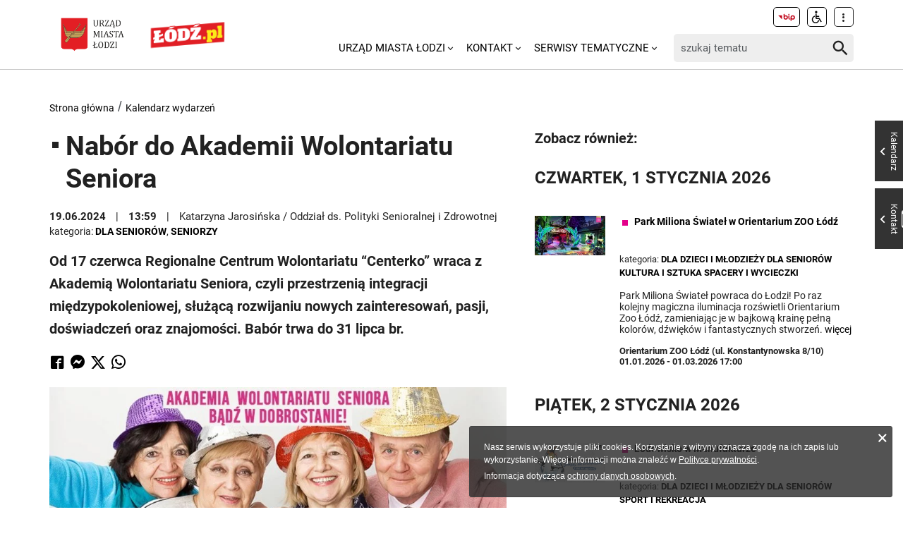

--- FILE ---
content_type: text/html; charset=utf-8
request_url: https://uml.lodz.pl/kalendarz-wydarzen/wydarzenie/startuje-akademia-wolontariatu-seniora-id84858/2024/07/1/?tx_calendarize_calendar%5Bcontroller%5D=Calendar&tx_calendarize_calendar%5BcurrentPage%5D=1&cHash=624670b4626b2af24994e2c7b901204f
body_size: 13967
content:
<!DOCTYPE html>
<html lang="pl">
<head> <meta charset="utf-8"> <!-- ======= Created by Magprojekt [mprt.pl] ======= 2023 ======= This website is powered by TYPO3 - inspiring people to share! TYPO3 is a free open source Content Management Framework initially created by Kasper Skaarhoj and licensed under GNU/GPL. TYPO3 is copyright 1998-2026 of Kasper Skaarhoj. Extensions are copyright of their respective owners. Information and contribution at https://typo3.org/ --> <base href="https://uml.lodz.pl/"> <link rel="icon" href="/typo3conf/ext/uml_portal/Resources/Public/Icons/favicon.ico" type="image/vnd.microsoft.icon"> <title>Nabór do Akademii Wolontariatu Seniora: Urząd Miasta Łodzi</title> <meta http-equiv="x-ua-compatible" content="IE=edge" />
<meta name="generator" content="TYPO3 CMS" />
<meta name="description" content="Od 17 czerwca Regionalne Centrum Wolontariatu “Centerko” wraca z Akademią Wolontariatu Seniora, czyli przestrzenią integracji międzypokoleniowej, służącą rozwijaniu nowych zainteresowań, pasji,&amp;hellip;" />
<meta name="viewport" content="width=device-width, initial-scale=1" />
<meta name="robots" content="index,follow" />
<meta property="og:title" content="Nabór do Akademii Wolontariatu Seniora " />
<meta property="og:url" content="https://uml.lodz.pl/kalendarz-wydarzen/wydarzenie/startuje-akademia-wolontariatu-seniora-id84858/2024/07/1/?tx_calendarize_calendar%5Bcontroller%5D=Calendar&amp;tx_calendarize_calendar%5BcurrentPage%5D=1&amp;cHash=624670b4626b2af24994e2c7b901204f" />
<meta property="og:image" content="https://uml.lodz.pl/files/public/_processed_/0/9/csm_thumbnail_aws_cover_f27f63b3d6.jpg" />
<meta property="og:image" content="https://uml.lodz.pl/files/public/_processed_/2/e/csm_csm_DSC_1023-Edit_c4d5530472_12d06cf2d4.jpg" />
<meta property="og:description" content="Od 17 czerwca Regionalne Centrum Wolontariatu “Centerko” wraca z Akademią Wolontariatu Seniora, czyli przestrzenią integracji międzypokoleniowej, służącą rozwijaniu nowych zainteresowań, pasji,&amp;hellip;" />
<meta name="twitter:title" content="Nabór do Akademii Wolontariatu Seniora " />
<meta name="twitter:image" content="https://uml.lodz.pl/files/public/_processed_/0/9/csm_thumbnail_aws_cover_73fb3cc7d6.jpg" />
<meta name="twitter:description" content="Od 17 czerwca Regionalne Centrum Wolontariatu “Centerko” wraca z Akademią Wolontariatu Seniora, czyli przestrzenią integracji międzypokoleniowej, służącą rozwijaniu nowych zainteresowań, pasji,&amp;hellip;" />
<meta name="twitter:card" content="summary_large_image" />
<meta name="twitter:site" content="@miasto_lodz" />
<meta name="twitter:creator" content="Katarzyna Jarosińska /  Oddział ds. Polityki Senioralnej i Zdrowotnej" />
<meta name="apple-mobile-web-app-capable" content="no" />  <link rel="stylesheet" href="/typo3temp/assets/css/c0e63542d7f178955672dfad2e777947.css?1690984155" media="all">
<link rel="stylesheet" href="/typo3conf/ext/uml_portal/Resources/Public/Vendors/accessibility-toolbox/styles/css/accessibility.toolbox.css?1769685253" media="all">
<link rel="alternate stylesheet" href="/typo3conf/ext/uml_portal/Resources/Public/Css/highcontrast.css?1769685253" media="all" title="highcontrast">
<link rel="stylesheet" href="/typo3conf/ext/uml_portal/Resources/Public/Vendors/magnificpopup/magnific-popup.css?1769685253" media="all">
<link rel="stylesheet" href="/typo3conf/ext/uml_portal/Resources/Public/Vendors/mate.accordion/styles/css/mate.accordion.css?1769685253" media="all">
<link rel="stylesheet" href="/typo3conf/ext/uml_portal/Resources/Public/Vendors/slick/slick.css?1769685253" media="all">
<link rel="stylesheet" href="/typo3conf/ext/uml_portal/Resources/Public/Vendors/slick/slick-theme.css?1769685253" media="all">
<link rel="stylesheet" href="/typo3conf/ext/uml_portal/Resources/Public/Vendors/pickadate/themes/classic.css?1769685253" media="all">
<link rel="stylesheet" href="/typo3conf/ext/uml_portal/Resources/Public/Vendors/pickadate/themes/classic.date.css?1769685253" media="all">
<link rel="stylesheet" href="/typo3conf/ext/uml_portal/Resources/Public/Vendors/pickadate/themes/classic.time.css?1769685253" media="all">
<link rel="stylesheet" href="/typo3conf/ext/uml_portal/Resources/Public/Vendors/mediaelement/mediaelementplayer.css?1769685253" media="all">
<link rel="stylesheet" href="/typo3conf/ext/uml_portal/Resources/Public/Vendors/mediaelement-playlist/styles/css/mep-feature-playlist.css?1769685253" media="all">
<link rel="stylesheet" href="/typo3conf/ext/uml_portal/Resources/Public/Vendors/select2/select2.min.css?1769685253" media="all">
<link rel="stylesheet" href="/typo3conf/ext/uml_portal/Resources/Public/Css/mate.css?1769685253" media="all">
<link rel="stylesheet" href="/typo3conf/ext/uml_portal/Resources/Public/Vendors/cookie-box/styles/css/cookiebox.css?1769685253" media="all">
<link rel="stylesheet" href="/typo3conf/ext/uml_portal/Resources/Public/Vendors/tingle/tingle.min.css?1769685253" media="all">
<link rel="stylesheet" href="/typo3conf/ext/uml_portal/Resources/Public/Vendors/tooltipster/css/tooltipster.bundle.min.css?1769685253" media="all">
<link rel="stylesheet" href="/typo3conf/ext/uml_portal/Resources/Public/Vendors/tooltipster/css/plugins/tooltipster/sideTip/themes/tooltipster-sideTip-light.min.css?1769685253" media="all">
<link rel="stylesheet" href="/typo3conf/ext/uml_portal/Resources/Public/Vendors/twentytwenty/twentytwenty.css?1769685253" media="all">
<link rel="stylesheet" href="/typo3conf/ext/uml_portal/Resources/Public/Css/portal.css?1769685253" media="all">
<link rel="stylesheet" href="/typo3conf/ext/uml_portal/Resources/Public/Css/typo3_fsc.css?1769685253" media="all">
   <script src="/typo3conf/ext/uml_portal/Resources/Public/Vendors/accessibility-toolbox/accessibility.toolbox.js?1769685253"></script>
<script src="/typo3conf/ext/uml_portal/Resources/Public/JavaScript/Dist/banners.js?1769685253"></script>
  <script async src="//ads.biblioteka.lodz.pl/www/delivery/asyncjs.php"></script>        <!-- Global site tag (gtag.js) - Google Analytics -->
        <script async src="https://www.googletagmanager.com/gtag/js?id=UA-25825547-40"></script>
        <script>
            window.dataLayer = window.dataLayer || [];
            function gtag(){dataLayer.push(arguments);}
            gtag('js', new Date());
            gtag('config', 'UA-25825547-40');
        </script>  <!-- Global site tag (gtag.js) - AdWords: 790142032 --> 
  <script async src="https://www.googletagmanager.com/gtag/js?id=AW-790142032"></script> 
  <script> window.dataLayer = window.dataLayer || []; function gtag(){dataLayer.push(arguments);} gtag('js', new Date()); gtag('config', 'AW-790142032', { 'anonymize_ip': true }); </script>  <!-- Global site tag (gtag.js) - Google Ads: 10940984035 -->
  <script async src="https://www.googletagmanager.com/gtag/js?id=AW-10940984035"></script>
  <script>window.dataLayer = window.dataLayer || []; function
  gtag(){dataLayer.push(arguments);} gtag('js', new Date());
  gtag('config', 'AW-10940984035');</script>
  <!-- Event snippet for Wyswietlenie strony conversion page -->
  <script>gtag('event', 'conversion', {'send_to': 'AW-10940984035/V02uCO6r29MDEOPViOEo'});</script><!-- Google tag (gtag.js) -->
<script async src="https://www.googletagmanager.com/gtag/js?id=G-30F084ZHSL"></script>
<script>
  window.dataLayer = window.dataLayer || [];
  function gtag(){dataLayer.push(arguments);}
  gtag('js', new Date());

  gtag('config', 'G-30F084ZHSL');
</script>
<base href="https://uml.lodz.pl">
<link rel="canonical" href="https://uml.lodz.pl/kalendarz-wydarzen/wydarzenie/startuje-akademia-wolontariatu-seniora-id84858/2024/07/1/?tx_calendarize_calendar%5Bcontroller%5D=Calendar&amp;tx_calendarize_calendar%5BcurrentPage%5D=1&amp;cHash=624670b4626b2af24994e2c7b901204f"/>
 
<!-- VhsAssetsDependenciesLoaded inlinejs -->
</head>
<body class="is-subpage " data-page-level=2 > <ul id="accessible-menu"> <li><a href="/kalendarz-wydarzen/wydarzenie/startuje-akademia-wolontariatu-seniora-id84858/2024/07/1/?tx_calendarize_calendar%5Bcontroller%5D=Calendar&tx_calendarize_calendar%5BcurrentPage%5D=1&cHash=624670b4626b2af24994e2c7b901204f#accessible-aside-nav" tabindex="1">Menu główne</a></li> <li><a href="/kalendarz-wydarzen/wydarzenie/startuje-akademia-wolontariatu-seniora-id84858/2024/07/1/?tx_calendarize_calendar%5Bcontroller%5D=Calendar&tx_calendarize_calendar%5BcurrentPage%5D=1&cHash=624670b4626b2af24994e2c7b901204f#accessible-body" tabindex="2">Przeskocz do treści</a></li> <li><a href="/kalendarz-wydarzen/wydarzenie/startuje-akademia-wolontariatu-seniora-id84858/2024/07/1/?tx_calendarize_calendar%5Bcontroller%5D=Calendar&tx_calendarize_calendar%5BcurrentPage%5D=1&cHash=624670b4626b2af24994e2c7b901204f#accessible-footer" tabindex="3">Stopka</a></li> </ul> <header class="box--fluid"> <div class="box"> <div class="row d-flex align-items-center"> <div class="col-3 col-5--tablet col-4--phone"> <figure class="logos logos--main"> <a href="https://uml.lodz.pl/" tabindex="4"><img src="/files/public/banery/logo_herb.png" alt="Urząd Miasta Łodzi - strona główna"></a> <a href="https://lodz.pl/" tabindex="4" target="_blank"><img src="/files/public/banery/lodzPL_logo-svg2.png" alt="przejdź do serwisu z aktualnościami Lodz.pl. Link otworzy się w nowym oknie"></a> </figure> </div> <div class="col-9 hidden--desktop hidden--tablet inline-right"> <span class="icon-menu icon--lg" data-js-trigger="mobile-menu" data-js-target=".mobile-menu"></span> </div> <div class="col-9 col-7--tablet hidden--phone"> <div class="row"> <div class="col-12 inline-right d-flex justify-content-end"> <div class="nav nav-tools align-items-center"> <a href="http://bip.uml.lodz.pl" class="nav-tools-item nav-tools-item-bip" tabindex="6"> <span class="hidden">BIP</span> <img title="BIP" alt="BIP" src="/typo3conf/ext/uml_portal/Resources/Public/Images/bip/bip-logo-2.svg" width="26"/> </a> <a href="/niepelnosprawni/" class="nav-tools-item" tabindex="8"> <span class="hidden">Informacje dla niepełnosprawnych</span> <span title="Informacje dla niepełnosprawnych" class="icon-accessibility-alt"></span> </a> <div class="d-inline-block position-relative"> <button type="button" class="nav-tools-item" data-js-target="#nav-tools-dropdown" data-js-trigger="nav-tools-dropdown"> <span class="icon icon-more-vert"></span> </button> <div class="uml-dropdown" id="nav-tools-dropdown"> <div class="nav-social"> <p class="hidden--phone">Jesteśmy w mediach społecznościowych:</p> <a href="https://www.facebook.com/lodzpolska" title="Facebook" tabindex="9"> <span class="hide-text">Facebook</span> </a> <a href="https://twitter.com/miasto_lodz" title="Twitter" tabindex="9"> <span class="hide-text">Twitter</span> </a> <a href="https://www.instagram.com/kochamLodz/" title="Instagram" tabindex="9"> <span class="hide-text">Instagram</span> </a> <a href="https://www.youtube.com/user/LodzTube/videos" title="Łódź na YouTube" target="_blank" tabindex="9" rel="noreferrer"> <span class="hide-text">Łódź na YouTube</span> </a> <a href="https://www.tiktok.com/@kochamlodz" title="Łódź na TikTok" target="_blank" tabindex="9" rel="noreferrer"> <span class="hide-text">Łódź na TikTok</span> </a> </div> <hr> <ul class="nav-site nav-site--lang list-inline justify-content-end"><li class="active">PL</li><li class="lang-notrans">EN</li><li class="lang-notrans">UA</li></ul> </div> </div> </div> </div> </div> <div class="row d-flex mt-1 align-items-center"> <div class="col-8 p-0 inline-right"> <ul class="nav-site list-inline" role="menubar" id="accessible-aside-nav"><li class="level-1" role="none"><a href="/" role="menuitem" aria-haspopup="true" aria-expanded="false">Urząd Miasta Łodzi</a><span class="icon icon-arrow-down"></span><ul class="uml-dropdown" role="menu" tabindex="-1"><li class="level-2"><a href="https://bip.uml.lodz.pl/">Biuletyn Informacji Publicznej</a></li><li class="dropdown-hr"><hr></li><li class="level-2"><a href="https://lckm.uml.lodz.pl/zglos-interwencje">Zgłoś interwencję</a></li><li class="dropdown-hr"><hr></li><li class="level-2"><a href="https://wizyty.uml.lodz.pl/">Rezerwuj wizytę w UMŁ</a></li><li class="dropdown-hr"><hr></li><li class="level-2"><a href="https://bip.uml.lodz.pl/urzad-miasta/zalatw-sprawe-urzedowa/">Załatw sprawę w UMŁ</a></li><li class="dropdown-hr"><hr></li><li class="level-2"><a href="/urzad-miasta-lodzi-o-urzedzie/">Władze Łodzi</a></li><li class="dropdown-hr"><hr></li><li class="level-2"><a href="/urzad-miasta-lodzi/rada-miejska-w-lodzi/">Rada Miejska w Łodzi</a></li><li class="dropdown-hr"><hr></li><li class="level-2"><a href="/aktualnosci/">Informacje Urzędowe</a></li><li class="dropdown-hr"><hr></li><li class="level-2"><a href="/kalendarz-wydarzen/">Kalendarz wydarzeń</a></li><li class="dropdown-hr"><hr></li></ul></li><li class="level-1" role="none"><a href="/kontakt/" role="menuitem" aria-haspopup="true" aria-expanded="false">Kontakt</a><span class="icon icon-arrow-down"></span><ul class="uml-dropdown" role="menu" tabindex="-1"><li class="level-2"><a href="/kontakt/urzad-miasta-lodzi/">Urząd Miasta Łodzi</a></li><li class="dropdown-hr"><hr></li><li class="level-2"><a href="/kontakt/redakcja-lodzpl/">Redakcja Łódź.pl</a></li><li class="dropdown-hr"><hr></li><li class="level-2"><a href="/urzad-miasta-lodzi/lodzkie-centrum-kontaktu-zmieszkancami/">Łódzkie Centrum Kontaktu z Mieszkańcami</a></li><li class="dropdown-hr"><hr></li><li class="level-2"><a href="/dla-mieszkancow/zdrowie/telefony-i-infolinie-pomocy/">Telefony i infolinie pomocy</a></li><li class="dropdown-hr"><hr></li></ul></li><li class="level-1" role="none"><a href="/serwisy-tematyczne/" role="menuitem" aria-haspopup="true" aria-expanded="false">Serwisy tematyczne</a><span class="icon icon-arrow-down"></span><ul class="uml-dropdown" role="menu" tabindex="-1"><li class="level-2"><a href="/aktualnosci/">Aktualności</a></li><li class="dropdown-hr"><hr></li><li class="level-2"><a href="/bezpieczenstwo/">Bezpieczeństwo</a></li><li class="dropdown-hr"><hr></li><li class="level-2"><a href="/dla-biznesu/">Biznes</a></li><li class="dropdown-hr"><hr></li><li class="level-2"><a href="/budzet-obywatelski/">Budżet Obywatelski</a></li><li class="dropdown-hr"><hr></li><li class="level-2"><a href="/edukacja/">Edukacja</a></li><li class="dropdown-hr"><hr></li><li class="level-2"><a href="/ekoportal/">Ekoportal</a></li><li class="dropdown-hr"><hr></li><li class="level-2"><a href="/decydujemy/">DecydujeMy</a></li><li class="dropdown-hr"><hr></li><li class="level-2"><a href="/kalendarz-wydarzen/">Kalendarz wydarzeń</a></li><li class="dropdown-hr"><hr></li><li class="level-2"><a href="/komunikacja-i-transport/">Komunikacja i Transport</a></li><li class="dropdown-hr"><hr></li><li class="level-2"><a href="/konsument/">Konsument</a></li><li class="dropdown-hr"><hr></li><li class="level-2"><a href="/kultura/">Kultura</a></li><li class="dropdown-hr"><hr></li><li class="level-2"><a href="https://nowa.mapa.lodz.pl/">Mapa Łodzi</a></li><li class="dropdown-hr"><hr></li><li class="level-2"><a href="/dla-mieszkancow/mieszkalnictwo/">Mieszkalnictwo</a></li><li class="dropdown-hr"><hr></li><li class="level-2"><a href="/niepelnosprawni/">Niepełnosprawni</a></li><li class="dropdown-hr"><hr></li><li class="level-2"><a href="/dla-biznesu/nieruchomosci-na-sprzedaz-1/">Nieruchomości</a></li><li class="dropdown-hr"><hr></li><li class="level-2"><a href="/decydujemy/wspieramy/ngo/">Organizacje pozarządowe</a></li><li class="dropdown-hr"><hr></li><li class="level-2"><a href="/dla-mieszkancow/projekty-unijne/">Projekty Unijne</a></li><li class="dropdown-hr"><hr></li><li class="level-2"><a href="https://rewitalizacja.uml.lodz.pl/">Rewitalizacja</a></li><li class="dropdown-hr"><hr></li><li class="level-2"><a href="/seniorzy/">Seniorzy</a></li><li class="dropdown-hr"><hr></li><li class="level-2"><a href="/czas-wolny/sport/">Sport</a></li><li class="dropdown-hr"><hr></li><li class="level-2"><a href="https://lodz.travel/">Turystyka</a></li><li class="dropdown-hr"><hr></li><li class="level-2"><a href="/tytka18plus/">Tytka18+</a></li><li class="dropdown-hr"><hr></li><li class="level-2"><a href="https://wsparcie.uml.lodz.pl/dashboard">Wsparcie społeczne</a></li><li class="dropdown-hr"><hr></li><li class="level-2"><a href="/dla-mieszkancow/zdrowie/">Zdrowie</a></li><li class="dropdown-hr"><hr></li></ul></li></ul> </div> <div class="col-4"> <div class="tx_solr"> <div class="header__searchbox"> <form method="get" id="tx-solr-search-form-pi-search" action="/wyszukiwanie/" data-suggest="/wyszukiwanie?type=7384" data-suggest-header="Top Results" accept-charset="utf-8"> <div class="fieldset-group"> <label for="searchInput" class="hidden">Wyszukaj w serwisie</label> <input id="searchInput" type="search" class="tx-solr-q js-solr-q tx-solr-suggest tx-solr-suggest-focus form-control" name="tx_solr[q]" value="" placeholder="szukaj tematu" /> <button class="btn btn--transparent tx-solr-submit" type="submit"> <span class="hidden">Szukaj</span> <span class="icon-search"></span> </button> </div> </form> </div> </div> </div> </div> </div> </div> <div class="mobile-menu hidden--desktop hidden--tablet hidden-print"> <div class="d-flex mb-2 mobile-menu-nav"> <ul class="nav-site list-inline" role="menubar" id="accessible-aside-nav"><li class="level-1" role="none"><a href="/" role="menuitem" aria-haspopup="true" aria-expanded="false">Urząd Miasta Łodzi</a><span class="icon icon-arrow-down"></span><ul class="uml-dropdown" role="menu" tabindex="-1"><li class="level-2"><a href="https://bip.uml.lodz.pl/">Biuletyn Informacji Publicznej</a></li><li class="dropdown-hr"><hr></li><li class="level-2"><a href="https://lckm.uml.lodz.pl/zglos-interwencje">Zgłoś interwencję</a></li><li class="dropdown-hr"><hr></li><li class="level-2"><a href="https://wizyty.uml.lodz.pl/">Rezerwuj wizytę w UMŁ</a></li><li class="dropdown-hr"><hr></li><li class="level-2"><a href="https://bip.uml.lodz.pl/urzad-miasta/zalatw-sprawe-urzedowa/">Załatw sprawę w UMŁ</a></li><li class="dropdown-hr"><hr></li><li class="level-2"><a href="/urzad-miasta-lodzi-o-urzedzie/">Władze Łodzi</a></li><li class="dropdown-hr"><hr></li><li class="level-2"><a href="/urzad-miasta-lodzi/rada-miejska-w-lodzi/">Rada Miejska w Łodzi</a></li><li class="dropdown-hr"><hr></li><li class="level-2"><a href="/aktualnosci/">Informacje Urzędowe</a></li><li class="dropdown-hr"><hr></li><li class="level-2"><a href="/kalendarz-wydarzen/">Kalendarz wydarzeń</a></li><li class="dropdown-hr"><hr></li></ul></li><li class="level-1" role="none"><a href="/kontakt/" role="menuitem" aria-haspopup="true" aria-expanded="false">Kontakt</a><span class="icon icon-arrow-down"></span><ul class="uml-dropdown" role="menu" tabindex="-1"><li class="level-2"><a href="/kontakt/urzad-miasta-lodzi/">Urząd Miasta Łodzi</a></li><li class="dropdown-hr"><hr></li><li class="level-2"><a href="/kontakt/redakcja-lodzpl/">Redakcja Łódź.pl</a></li><li class="dropdown-hr"><hr></li><li class="level-2"><a href="/urzad-miasta-lodzi/lodzkie-centrum-kontaktu-zmieszkancami/">Łódzkie Centrum Kontaktu z Mieszkańcami</a></li><li class="dropdown-hr"><hr></li><li class="level-2"><a href="/dla-mieszkancow/zdrowie/telefony-i-infolinie-pomocy/">Telefony i infolinie pomocy</a></li><li class="dropdown-hr"><hr></li></ul></li><li class="level-1" role="none"><a href="/serwisy-tematyczne/" role="menuitem" aria-haspopup="true" aria-expanded="false">Serwisy tematyczne</a><span class="icon icon-arrow-down"></span><ul class="uml-dropdown" role="menu" tabindex="-1"><li class="level-2"><a href="/aktualnosci/">Aktualności</a></li><li class="dropdown-hr"><hr></li><li class="level-2"><a href="/bezpieczenstwo/">Bezpieczeństwo</a></li><li class="dropdown-hr"><hr></li><li class="level-2"><a href="/dla-biznesu/">Biznes</a></li><li class="dropdown-hr"><hr></li><li class="level-2"><a href="/budzet-obywatelski/">Budżet Obywatelski</a></li><li class="dropdown-hr"><hr></li><li class="level-2"><a href="/edukacja/">Edukacja</a></li><li class="dropdown-hr"><hr></li><li class="level-2"><a href="/ekoportal/">Ekoportal</a></li><li class="dropdown-hr"><hr></li><li class="level-2"><a href="/decydujemy/">DecydujeMy</a></li><li class="dropdown-hr"><hr></li><li class="level-2"><a href="/kalendarz-wydarzen/">Kalendarz wydarzeń</a></li><li class="dropdown-hr"><hr></li><li class="level-2"><a href="/komunikacja-i-transport/">Komunikacja i Transport</a></li><li class="dropdown-hr"><hr></li><li class="level-2"><a href="/konsument/">Konsument</a></li><li class="dropdown-hr"><hr></li><li class="level-2"><a href="/kultura/">Kultura</a></li><li class="dropdown-hr"><hr></li><li class="level-2"><a href="https://nowa.mapa.lodz.pl/">Mapa Łodzi</a></li><li class="dropdown-hr"><hr></li><li class="level-2"><a href="/dla-mieszkancow/mieszkalnictwo/">Mieszkalnictwo</a></li><li class="dropdown-hr"><hr></li><li class="level-2"><a href="/niepelnosprawni/">Niepełnosprawni</a></li><li class="dropdown-hr"><hr></li><li class="level-2"><a href="/dla-biznesu/nieruchomosci-na-sprzedaz-1/">Nieruchomości</a></li><li class="dropdown-hr"><hr></li><li class="level-2"><a href="/decydujemy/wspieramy/ngo/">Organizacje pozarządowe</a></li><li class="dropdown-hr"><hr></li><li class="level-2"><a href="/dla-mieszkancow/projekty-unijne/">Projekty Unijne</a></li><li class="dropdown-hr"><hr></li><li class="level-2"><a href="https://rewitalizacja.uml.lodz.pl/">Rewitalizacja</a></li><li class="dropdown-hr"><hr></li><li class="level-2"><a href="/seniorzy/">Seniorzy</a></li><li class="dropdown-hr"><hr></li><li class="level-2"><a href="/czas-wolny/sport/">Sport</a></li><li class="dropdown-hr"><hr></li><li class="level-2"><a href="https://lodz.travel/">Turystyka</a></li><li class="dropdown-hr"><hr></li><li class="level-2"><a href="/tytka18plus/">Tytka18+</a></li><li class="dropdown-hr"><hr></li><li class="level-2"><a href="https://wsparcie.uml.lodz.pl/dashboard">Wsparcie społeczne</a></li><li class="dropdown-hr"><hr></li><li class="level-2"><a href="/dla-mieszkancow/zdrowie/">Zdrowie</a></li><li class="dropdown-hr"><hr></li></ul></li></ul> </div> <div class="mt-auto d-flex flex-column"> <div class="mb-2"> <div class="tx_solr"> <div class="header__searchbox"> <form method="get" id="tx-solr-search-form-pi-search" action="/wyszukiwanie/" data-suggest="/wyszukiwanie?type=7384" data-suggest-header="Top Results" accept-charset="utf-8"> <div class="fieldset-group"> <label for="searchInput" class="hidden">Wyszukaj w serwisie</label> <input id="searchInput" type="search" class="tx-solr-q js-solr-q tx-solr-suggest tx-solr-suggest-focus form-control" name="tx_solr[q]" value="" placeholder="szukaj tematu" /> <button class="btn btn--transparent tx-solr-submit" type="submit"> <span class="hidden">Szukaj</span> <span class="icon-search"></span> </button> </div> </form> </div> </div> </div> <div class="d-flex justify-content-between nav-tools flex-wrap"> <div class="flex-grow-1 d-flex"> <a href="http://bip.uml.lodz.pl" class="nav-tools-item nav-tools-item-bip" tabindex="6"> <span class="hidden">BIP</span> <img title="BIP" alt="BIP" src="/typo3conf/ext/uml_portal/Resources/Public/Images/bip/bip-logo-2.svg" width="26"/> </a> <a href="/niepelnosprawni/" class="nav-tools-item" tabindex="8"> <span class="hidden">Informacje dla niepełnosprawnych</span> <span title="Informacje dla niepełnosprawnych" class="icon-accessibility-alt"></span> </a> <ul class="nav-site nav-site--lang list-inline justify-content-end"><li class="active">PL</li><li class="lang-notrans">EN</li><li class="lang-notrans">UA</li></ul> </div> <hr> <div class="nav-social"> <p class="hidden--phone">Jesteśmy w mediach społecznościowych:</p> <a href="https://www.facebook.com/lodzpolska" title="Facebook" tabindex="9"> <span class="hide-text">Facebook</span> </a> <a href="https://twitter.com/miasto_lodz" title="Twitter" tabindex="9"> <span class="hide-text">Twitter</span> </a> <a href="https://www.instagram.com/kochamLodz/" title="Instagram" tabindex="9"> <span class="hide-text">Instagram</span> </a> <a href="https://www.youtube.com/user/LodzTube/videos" title="Łódź na YouTube" target="_blank" tabindex="9" rel="noreferrer"> <span class="hide-text">Łódź na YouTube</span> </a> <a href="https://www.tiktok.com/@kochamlodz" title="Łódź na TikTok" target="_blank" tabindex="9" rel="noreferrer"> <span class="hide-text">Łódź na TikTok</span> </a> </div> </div> </div> </div> </div> </header> <main id="accessible-body" class="box"> <ul class="breadcrumbs list-path"> <li><a href="/">Strona główna</a></li><li><a href="/kalendarz-wydarzen/">Kalendarz wydarzeń</a></li> </ul> <div class="row"> <div class="col-7 col-12--phone main-section"> <!--TYPO3SEARCH_begin--> <div id="c333" class="content-section content-layout-0 frame-default frame-type-list"> <article> <div class="narrow-container"> <div class="article-item article-popup article-item--sv article-item--type-0 "> <h1 class="article-item__title"> <span class="article-item__catindicator icon icon-stop"></span> Nabór do Akademii Wolontariatu Seniora </h1> <p class="article-item__date"> <time datetime="2024-06-19"> 19.06.2024 <meta itemprop="datePublished" content="2024-06-19"/> </time> <time datetime="13:59"> 13:59 </time> <span class="article-item__author" itemprop="author" itemscope="itemscope" itemtype="http://schema.org/Person">Katarzyna Jarosińska / Oddział ds. Polityki Senioralnej i Zdrowotnej</span> </p> <ul class="article-item__category list-inline"> <li class="article-item__category__label">kategoria:</li> <li><a href="/kalendarz-wydarzen/dla-seniorow-1/"><strong>Dla seniorów</strong></a></li> <li><a href="/kalendarz-wydarzen/seniorzy/"><strong>Seniorzy</strong></a></li> </ul> <p class="article-item__lead" itemprop="description"> <strong>Od 17 czerwca Regionalne Centrum Wolontariatu “Centerko” wraca z Akademią Wolontariatu Seniora, czyli przestrzenią integracji międzypokoleniowej, służącą rozwijaniu nowych zainteresowań, pasji, doświadczeń oraz znajomości. Babór trwa do 31 lipca br. </strong> </p> <div class="socials d-flex align-items-center" data-share> <a data-share="fb" rel="nofollow" href="https://www.facebook.com/sharer/sharer.php?u=https://uml.lodz.pl/kalendarz-wydarzen/wydarzenie/startuje-akademia-wolontariatu-seniora-id84858/2024/07/1/?tx_calendarize_calendar%5Bcontroller%5D=Calendar&tx_calendarize_calendar%5BcurrentPage%5D=1&cHash=624670b4626b2af24994e2c7b901204f" title="Udostępnij na Facebooku"><span class="icon-facebook"></span></a> <a data-share="fb" rel="nofollow" href="fb-messenger://share/?link=https://uml.lodz.pl/kalendarz-wydarzen/wydarzenie/startuje-akademia-wolontariatu-seniora-id84858/2024/07/1/?tx_calendarize_calendar%5Bcontroller%5D=Calendar&tx_calendarize_calendar%5BcurrentPage%5D=1&cHash=624670b4626b2af24994e2c7b901204f" title="Udostępnij na Messengerze"><span class="icon-messenger"></span></a> <a data-share="tw" rel="nofollow" href="https://twitter.com/intent/tweet?text=https://uml.lodz.pl/kalendarz-wydarzen/wydarzenie/startuje-akademia-wolontariatu-seniora-id84858/2024/07/1/?tx_calendarize_calendar%5Bcontroller%5D=Calendar&tx_calendarize_calendar%5BcurrentPage%5D=1&cHash=624670b4626b2af24994e2c7b901204f" title="Udostępnij na Twitterze"><span class="icon-twitter"></span></a> <a data-share="wa" rel="nofollow" href="https://wa.me?text=https://uml.lodz.pl/kalendarz-wydarzen/wydarzenie/startuje-akademia-wolontariatu-seniora-id84858/2024/07/1/?tx_calendarize_calendar%5Bcontroller%5D=Calendar&tx_calendarize_calendar%5BcurrentPage%5D=1&cHash=624670b4626b2af24994e2c7b901204f" title="Udostępnij na WhatsAppie"><span class="icon-whatsapp"></span></a> </div> <div class="article-item__mediaelement"> <figure class="mediaelement mediaelement-image not-popup"> <img alt=" " src="/files/public/_processed_/0/9/csm_thumbnail_aws_cover_597d59fab4.jpg" width="860" height="331" /> </figure> </div> <div class="article-item__body" itemprop="articleBody"> <p class="inline-justify">Celem projektu jest poprawa jakości życia mieszkańców województwa łódzkiego w obszarze polityki społecznej dzięki wsparciu wolontariatu osób starszych. Tegoroczna edycja „Akademii Wolontariatu Seniora” (AWS) będzie przebiegała pod przewodnim hasłem „Bądź w DOBROstanie!”. Dzięki zaproponowanym aktywnościom pragniemy wpływać na poprawę jakości życia seniorów – ich ogólnie pojętego dobrostanu – poprzez poszerzanie ich wiedzy na temat procesów starzenia się oraz uświadamianie, w jaki sposób dbanie o swoje zdrowie na co dzień wpływa na pozostawanie aktywnym społecznie. Wykorzystując wolontariat pokażemy, że można te procesy spowolnić i wpłynąć na szczęśliwsze życie, co w czasie pandemii było szczególnie ważne dla tej grupy wiekowej. Promowana tu będzie integracja wewnątrz- i międzypokoleniowa, dzięki współpracy z młodym zespołem realizacyjnym oraz rówieśnikami. W ramach projektu zawiązane zostaną 4 grupy tematyczne, złożone z osób 60+, które będą pracowały ze specjalistami w oparciu o koncepcję NEUROplanu, stymulującego obszar ciała, umysłu i emocji. Spotkania warsztatowe będą kończyły się realizacją samodzielną akcją wolontariacką, która będzie formą praktycznego przygotowania seniorów do podjęcia wolontariatu systematycznego.<br /> <br /> <strong>Każdy uczestnik będzie miał do wyboru udział w wybranych warsztatach aktywujących ciało, umysł lub emocje:</strong></p><ol> <li class="inline-justify">Warsztaty taneczno-ruchowe „Ciało – nasza świątynia witalności i radości życia” (Seweryn Obałka) – zajęcia poświęcone zrozumieniu procesów, jakie zachodzą w ciele ludzkim na przestrzeni lat oraz uświadomieniu, co można zyskać i stracić w czasie naszego rozwoju. Uczestnicy nauczą się, jak sobie z tym radzić, aby pozostać w jak najlepszej kondycji fizycznej i psychicznej. Zajęcia będą składały się z części wykładowej oraz praktycznej. Nie zabraknie tu zagadnień z zakresu dietetyki gerontologicznej, technik tanecznych, ruchowych oraz ćwiczeń prozdrowotnych.</li> <li class="inline-justify">Warsztaty kreatywnego pisania “Kreujemy zdrowie piórem” (Emilia Szywała) – zajęcia, podczas których uczestnicy będą poznawać kreatywne techniki pisarskie, wykonując różnorodne ćwiczenia oraz zdobywać wiedzę o najnowszych doniesieniach naukowych z zakresu wpływu stylu życia na ich dobrostan.</li> <li class="inline-justify">Warsztaty teatru przedmiotu „Czując w teraźniejszości” (Agnieszka Bednarek-Zimnoch) – zajęcia, podczas których uczestnicy zmierzą się ze swoją przeszłością, teraźniejszością, a także spojrzą w przyszłość. Podczas warsztatów powstaną etiudy przedmiotowe oparte o własne doświadczenia. Seniorzy wolontariusze po zapoznaniu się z podstawowymi pojęciami Teatru Przedmiotu sami będą poszukiwać przedmiotów ze swojego otoczenia, z którymi będą tworzyć etiudy.</li> <li class="inline-justify">Warsztaty art “Cudowne wspomnienia” (Łukasz Zimnoch-Bednarek) – zajęcia skierowane dla uczestników, którzy odbyli już podobne działania i chcą wykorzystać swoje kompetencje oraz umiejętności do zadań związanych z oprawą, ilustracją i relacją z projektu. Odbędą się dla nich spotkania z zakresu tworzenia fotografii, relacji na bloga i mediów społecznościowych.</li> </ol><p class="inline-justify"><strong>Warunki udziału w projekcie:</strong></p><ul> <li class="inline-justify">ukończony 60-ty rok życia,</li> <li class="inline-justify">zamieszkanie na terenie woj. łódzkiego,</li> <li class="inline-justify">wypełnienie formularza motywacyjnego i dostarczenie do biura RCW “Centerko” lub odesłanie pocztą elektroniczną (kontakt@centerko.org) do dn. 31.07.2024 r.,</li> <li class="inline-justify">doświadczenie w wolontariacie nie jest wymagane!</li> </ul><p class="inline-justify">Ilość miejsc ograniczona! Decyduje kolejność zgłoszeń!<br /> <br /> Szkolenie wstępne dotyczące projektu odbędzie się w dn. 09.08.2024 r. o godz. 11.30 w Stowarzyszeniu „Pomost”, ul. Próchnika 7, I p (wejście od ulicy).<br /> Szczegółowych informacji udziela p. Mariusz Kołodziejski – kierownik Regionalnego Centrum Wolontariatu “Centerko” – tel.: 513 102 508, e-mail: kontakt@centerko.org lub p. Daniel Kolasa – opiekun biura i seniorów.</p> <p class="inline-justify">Więcej informacji oraz formularz zgłoszeniowy dostępne są na stronie: <a href="https://www.centerko.org/2024/startuje-akademia-wolontariatu-seniora/" target="_blank" rel="noreferrer">https://www.centerko.org/2024/startuje-akademia-wolontariatu-seniora/</a>&nbsp;</p> <p class="inline-justify"><br /> <em>Zadanie publiczne pn. „Akademia Wolontariatu Seniora – Bądź w DOBROstanie!” jest współfinansowane z budżetu Województwa Łódzkiego i realizowane przez Stowarzyszenie Młodzieży i Osób z Problemami Psychicznymi, Ich Rodzin i Przyjaciół “Pomost” w terminie 17.06.2024 – 31.12.2024.</em></p> </div> <div id="c116085" class="content-section content-layout-0 frame-default frame-type-list"> 
 </div> <div class="article-item__backlink row"> <div class="col-12--phone col-6"> <a class="btn btn-back" href="/kalendarz-wydarzen/"> wróć do kalendarza wydarzeń </a> </div> <div class="col-6 inline-right hidden--phone"> <button type="button" class="btn btn--sm" data-js-print><span class="icon-print"></span> <span>wydrukuj</span></button> </div> </div> </div> </div> </article> </div> <!--TYPO3SEARCH_end--> </div> <div class="col-5 hidden--phone aside"> <div id="c42696" class="content-section content-layout-0 frame-default frame-type-list"> <h4 class="ce-header">Zobacz również:</h4> <div class="calendarize">
	
	

	

	

	<div class="articles-list articles-list--grid articles-list--narrow row">
		







		
				
						

						
							
								
	
		<h2 class="articles-list__date-separator">
			czwartek,  1
			stycznia
			2026
		</h2>
		<div class="articles-list__inner">
	
	
		
			







    

        
        
        
        

        <div class="article-item article-item--pink article-item--type-0  col-4 col-12--phone" data-priority="3">
            
                    
                        
                            
                                <figure>
                                    <a href="/kalendarz-wydarzen/wydarzenie/park-miliona-swiatel-w-orientarium-zoo-lodz-2-id148726/2025/10/17/" target="_parent" title="Park Miliona Świateł w Orientarium ZOO Łódź">
                                        <picture>
                                            <source media="(max-width: 479px)" srcset="/files/public/_processed_/4/0/csm_Wizualizacja_Multidekor_Park_Miliona_Swiatel_Orientarium13_LR_04708f7bb4.jpg, /files/public/_processed_/4/0/csm_Wizualizacja_Multidekor_Park_Miliona_Swiatel_Orientarium13_LR_f5d017c8a3.jpg 2x">
                                            <source media="(min-width: 480px)" srcset="/files/public/_processed_/4/0/csm_Wizualizacja_Multidekor_Park_Miliona_Swiatel_Orientarium13_LR_63db8dea4b.jpg">

                                            <img alt="  " src="/files/public/_processed_/4/0/csm_Wizualizacja_Multidekor_Park_Miliona_Swiatel_Orientarium13_LR_63db8dea4b.jpg" width="350" height="197" />
                                        </picture>
                                    </a>

                                    
                                </figure>
                            
                        
                    
                

            <div>
                <h3 class="article-item__title">
                    <span class="article-item__catindicator icon icon-stop"></span>
                    <a href="/kalendarz-wydarzen/wydarzenie/park-miliona-swiatel-w-orientarium-zoo-lodz-2-id148726/2025/10/17/" title="Park Miliona Świateł w Orientarium ZOO Łódź">Park Miliona Świateł w Orientarium ZOO Łódź</a>
                </h3>

                
                    <ul class="article-item__category list-inline hidden--phone">
                        <li>kategoria:</li>
                        
                            <f:
                            <li><a target="_parent" href="/kalendarz-wydarzen/dla-dzieci-1/"><strong>Dla dzieci i młodzieży</strong></a></li>
                        
                            <f:
                            <li><a target="_parent" href="/kalendarz-wydarzen/dla-seniorow-1/"><strong>Dla seniorów</strong></a></li>
                        
                            <f:
                            <li><a target="_parent" href="/kalendarz-wydarzen/kultura-1/"><strong>Kultura i sztuka</strong></a></li>
                        
                            <f:
                            <li><a target="_parent" href="/kalendarz-wydarzen/spacery-i-wycieczki-1/"><strong>Spacery i wycieczki</strong></a></li>
                        
                    </ul>
                

                
                        <p class="article-item__lead">
                            Park Miliona Świateł powraca do Łodzi! Po raz kolejny magiczna iluminacja rozświetli Orientarium Zoo Łódź, zamieniając je w bajkową krainę pełną kolorów, dźwięków i fantastycznych stworzeń.
                            <a href="/kalendarz-wydarzen/wydarzenie/park-miliona-swiatel-w-orientarium-zoo-lodz-2-id148726/2025/10/17/" title="Park Miliona Świateł w Orientarium ZOO Łódź">
                                więcej
                            </a>
                        </p>
                    
                <div class="article-item__location">
                    
                        Orientarium ZOO Łódź (ul. Konstantynowska 8/10) <br>
                    

                    
		01.01.2026



		- 01.03.2026
	


		17:00
		
	

	
                </div>
            </div>
        </div>
    

		
	
	
	
		</div>
	

								
							
						
							
								
	
		<h2 class="articles-list__date-separator">
			piątek,  2
			stycznia
			2026
		</h2>
		<div class="articles-list__inner">
	
	
		
			







    

        
        
        
        

        <div class="article-item article-item--pink article-item--type-0  col-4 col-12--phone" data-priority="1">
            
                    
                        
                            
                                <figure>
                                    <a href="/kalendarz-wydarzen/wydarzenie/lodowisko-w-manufakturze-w-manufakturze-2-id148771/2025/11/26/" target="_parent" title="Lodowisko w Manufakturze">
                                        <picture>
                                            <source media="(max-width: 479px)" srcset="/files/public/_processed_/0/8/csm_20251121173244_lodowisko_2025_1_3fe04ef044.jpg, /files/public/_processed_/0/8/csm_20251121173244_lodowisko_2025_1_e61a25d7ca.jpg 2x">
                                            <source media="(min-width: 480px)" srcset="/files/public/_processed_/0/8/csm_20251121173244_lodowisko_2025_1_b6c4c2b5da.jpg">

                                            <img alt="  " src="/files/public/_processed_/0/8/csm_20251121173244_lodowisko_2025_1_b6c4c2b5da.jpg" width="350" height="197" />
                                        </picture>
                                    </a>

                                    
                                </figure>
                            
                        
                    
                

            <div>
                <h3 class="article-item__title">
                    <span class="article-item__catindicator icon icon-stop"></span>
                    <a href="/kalendarz-wydarzen/wydarzenie/lodowisko-w-manufakturze-w-manufakturze-2-id148771/2025/11/26/" title="Lodowisko w Manufakturze">Lodowisko w Manufakturze</a>
                </h3>

                
                    <ul class="article-item__category list-inline hidden--phone">
                        <li>kategoria:</li>
                        
                            <f:
                            <li><a target="_parent" href="/kalendarz-wydarzen/dla-dzieci-1/"><strong>Dla dzieci i młodzieży</strong></a></li>
                        
                            <f:
                            <li><a target="_parent" href="/kalendarz-wydarzen/dla-seniorow-1/"><strong>Dla seniorów</strong></a></li>
                        
                            <f:
                            <li><a target="_parent" href="/kalendarz-wydarzen/sport-1/"><strong>Sport i rekreacja</strong></a></li>
                        
                    </ul>
                

                
                        <p class="article-item__lead">
                            Lodowisko w Manufakturze 23 listopada przyjmie pierwszych łyżwiarzy. Na lodowej tafli o powierzchni ponad 600 mkw będzie można ślizgać się przez 7 dni w tygodniu. Lubiana atrakcja zostanie na rynku&hellip;
                            <a href="/kalendarz-wydarzen/wydarzenie/lodowisko-w-manufakturze-w-manufakturze-2-id148771/2025/11/26/" title="Lodowisko w Manufakturze">
                                więcej
                            </a>
                        </p>
                    
                <div class="article-item__location">
                    
                        Manufaktura (Łódź, ul. Karskiego 5) <br>
                    

                    
		02.01.2026



		- 15.02.2026
	


		10:00
		
	

	
                </div>
            </div>
        </div>
    

		
	
	
	
		</div>
	

								
							
						
							
								
	
		<h2 class="articles-list__date-separator">
			poniedziałek, 19
			stycznia
			2026
		</h2>
		<div class="articles-list__inner">
	
	
		
			







    

        
        
        
        

        <div class="article-item article-item-- article-item--type-0  col-4 col-12--phone" data-priority="1">
            
                    
                        
                            
                                <figure>
                                    <a href="/kalendarz-wydarzen/wydarzenie/budka-dobroczynnosci-pomoc-dla-samotnej-babci-na-off-piotrkowska-id151491/2026/01/20/" target="_parent" title="Budka Dobroczynności – Pomoc dla samotnej babci na OFF Piotrkowska">
                                        <picture>
                                            <source media="(max-width: 479px)" srcset="/files/public/_processed_/a/e/csm_615506199_122323841168007572_5388576093834177955_n_ace74dade2.jpg, /files/public/_processed_/a/e/csm_615506199_122323841168007572_5388576093834177955_n_1c71954f09.jpg 2x">
                                            <source media="(min-width: 480px)" srcset="/files/public/_processed_/a/e/csm_615506199_122323841168007572_5388576093834177955_n_176842df03.jpg">

                                            <img alt="  " src="/files/public/_processed_/a/e/csm_615506199_122323841168007572_5388576093834177955_n_176842df03.jpg" width="350" height="197" />
                                        </picture>
                                    </a>

                                    
                                </figure>
                            
                        
                    
                

            <div>
                <h3 class="article-item__title">
                    <span class="article-item__catindicator icon icon-stop"></span>
                    <a href="/kalendarz-wydarzen/wydarzenie/budka-dobroczynnosci-pomoc-dla-samotnej-babci-na-off-piotrkowska-id151491/2026/01/20/" title="Budka Dobroczynności – Pomoc dla samotnej babci na OFF Piotrkowska">Budka Dobroczynności – Pomoc dla samotnej babci na OFF Piotrkowska</a>
                </h3>

                
                    <ul class="article-item__category list-inline hidden--phone">
                        <li>kategoria:</li>
                        
                            <f:
                            <li><a target="_parent" href="/kalendarz-wydarzen/gastronomia/"><strong>Gastronomia</strong></a></li>
                        
                    </ul>
                

                
                        <p class="article-item__lead">
                            Do końca stycznia zapraszamy Was do Budki Dobroczynności na OFF Piotrkowska,
                            <a href="/kalendarz-wydarzen/wydarzenie/budka-dobroczynnosci-pomoc-dla-samotnej-babci-na-off-piotrkowska-id151491/2026/01/20/" title="Budka Dobroczynności – Pomoc dla samotnej babci na OFF Piotrkowska">
                                więcej
                            </a>
                        </p>
                    
                <div class="article-item__location">
                    
                        OFF Piotrkowska (Łódź, ul. Piotrkowska 138/140) <br>
                    

                    
		19.01.2026



		- 31.01.2026
	


		10:00
		
	

	
                </div>
            </div>
        </div>
    

		
	
	
	
		</div>
	

								
							
						
							
								
	
		<h2 class="articles-list__date-separator">
			poniedziałek, 26
			stycznia
			2026
		</h2>
		<div class="articles-list__inner">
	
	
		
			







    

        
        
        
        

        <div class="article-item article-item--pink article-item--type-0  col-4 col-12--phone" data-priority="1">
            
                    
                        
                            
                                <figure>
                                    <a href="/kalendarz-wydarzen/wydarzenie/bezplatne-zajecia-sportowo-rekreacyjne-z-mosir-6-id137377/2026/01/30/" target="_parent" title="Bezpłatne zajęcia sportowo-rekreacyjne z MOSiR">
                                        <picture>
                                            <source media="(max-width: 479px)" srcset="/files/public/_processed_/5/8/csm_462837261_1108736764593858_964236119555845905_n_f726827d8e.jpg, /files/public/_processed_/5/8/csm_462837261_1108736764593858_964236119555845905_n_7ea2d81b21.jpg 2x">
                                            <source media="(min-width: 480px)" srcset="/files/public/_processed_/5/8/csm_462837261_1108736764593858_964236119555845905_n_49b44faab5.jpg">

                                            <img alt="  " src="/files/public/_processed_/5/8/csm_462837261_1108736764593858_964236119555845905_n_49b44faab5.jpg" width="350" height="197" />
                                        </picture>
                                    </a>

                                    
                                </figure>
                            
                        
                    
                

            <div>
                <h3 class="article-item__title">
                    <span class="article-item__catindicator icon icon-stop"></span>
                    <a href="/kalendarz-wydarzen/wydarzenie/bezplatne-zajecia-sportowo-rekreacyjne-z-mosir-6-id137377/2026/01/30/" title="Bezpłatne zajęcia sportowo-rekreacyjne z MOSiR">Bezpłatne zajęcia sportowo-rekreacyjne z MOSiR</a>
                </h3>

                
                    <ul class="article-item__category list-inline hidden--phone">
                        <li>kategoria:</li>
                        
                            <f:
                            <li><a target="_parent" href="/kalendarz-wydarzen/dla-seniorow-1/"><strong>Dla seniorów</strong></a></li>
                        
                            <f:
                            <li><a target="_parent" href="/kalendarz-wydarzen/sport-1/"><strong>Sport i rekreacja</strong></a></li>
                        
                    </ul>
                

                
                        <p class="article-item__lead">
                            MOSiR Łódź serdecznie zaprasza na zajęcia sportowo -rekreacyjne organizowane na naszych obiektach. 
                            <a href="/kalendarz-wydarzen/wydarzenie/bezplatne-zajecia-sportowo-rekreacyjne-z-mosir-6-id137377/2026/01/30/" title="Bezpłatne zajęcia sportowo-rekreacyjne z MOSiR">
                                więcej
                            </a>
                        </p>
                    
                <div class="article-item__location">
                    
                        Łódź <br>
                    

                    
		26.01.2026



		- 30.01.2026
	


		00:00
		
	

	
                </div>
            </div>
        </div>
    

		
	
	
	

								
							
								
	
	
		
			







    

        
        
        
        

        <div class="article-item article-item--pink article-item--type-0  col-4 col-12--phone" data-priority="1">
            
                    
                        
                            
                                <figure>
                                    <a href="/kalendarz-wydarzen/wydarzenie/nieodplatne-zajecia-dla-seniorow-z-centrum-zdrowego-i-aktywnego-seniora-3-id120269/2026/01/30/" target="_parent" title="Nieodpłatne zajęcia dla Seniorów z Centrum Zdrowego i Aktywnego Seniora">
                                        <picture>
                                            <source media="(max-width: 479px)" srcset="/files/public/_processed_/5/d/csm_481256034_1087582429837687_5840197130625923260_n_3ffd1cf627.jpg, /files/public/_processed_/5/d/csm_481256034_1087582429837687_5840197130625923260_n_82b759318d.jpg 2x">
                                            <source media="(min-width: 480px)" srcset="/files/public/_processed_/5/d/csm_481256034_1087582429837687_5840197130625923260_n_f898f1ccc8.jpg">

                                            <img alt="  " src="/files/public/_processed_/5/d/csm_481256034_1087582429837687_5840197130625923260_n_f898f1ccc8.jpg" width="350" height="197" />
                                        </picture>
                                    </a>

                                    
                                </figure>
                            
                        
                    
                

            <div>
                <h3 class="article-item__title">
                    <span class="article-item__catindicator icon icon-stop"></span>
                    <a href="/kalendarz-wydarzen/wydarzenie/nieodplatne-zajecia-dla-seniorow-z-centrum-zdrowego-i-aktywnego-seniora-3-id120269/2026/01/30/" title="Nieodpłatne zajęcia dla Seniorów z Centrum Zdrowego i Aktywnego Seniora">Nieodpłatne zajęcia dla Seniorów z Centrum Zdrowego i Aktywnego Seniora</a>
                </h3>

                
                    <ul class="article-item__category list-inline hidden--phone">
                        <li>kategoria:</li>
                        
                            <f:
                            <li><a target="_parent" href="/kalendarz-wydarzen/dla-seniorow-1/"><strong>Dla seniorów</strong></a></li>
                        
                    </ul>
                

                
                        <p class="article-item__lead">
                            Centrum Zdrowego i Aktywnego Seniora to kolejny projekt Urzędu Miasta Łodzi, mający na celu aktywizację społeczną osób starszych w miejscu ich zamieszkania. Głównym celem projektu jest edukacja&hellip;
                            <a href="/kalendarz-wydarzen/wydarzenie/nieodplatne-zajecia-dla-seniorow-z-centrum-zdrowego-i-aktywnego-seniora-3-id120269/2026/01/30/" title="Nieodpłatne zajęcia dla Seniorów z Centrum Zdrowego i Aktywnego Seniora">
                                więcej
                            </a>
                        </p>
                    
                <div class="article-item__location">
                    
                        Łódź <br>
                    

                    
		26.01.2026



		- 30.01.2026
	


		00:00
		
	

	
                </div>
            </div>
        </div>
    

		
	
	
	

								
							
								
	
	
		
			







    

        
        
        
        

        <div class="article-item article-item-- article-item--type-0  col-4 col-12--phone" data-priority="1">
            
                    
                        
                            
                                <figure>
                                    <a href="/kalendarz-wydarzen/wydarzenie/roznorodne-zajecia-z-miejska-strefa-kultury-6-id137368/2026/01/30/" target="_parent" title="Różnorodne zajęcia z Miejską Strefą Kultury">
                                        <picture>
                                            <source media="(max-width: 479px)" srcset="/files/public/_processed_/f/b/csm_474812372_619146280661018_999858838417194478_n_aa251f81c1.jpg, /files/public/_processed_/f/b/csm_474812372_619146280661018_999858838417194478_n_c0540dfd9d.jpg 2x">
                                            <source media="(min-width: 480px)" srcset="/files/public/_processed_/f/b/csm_474812372_619146280661018_999858838417194478_n_bfb5dc9731.jpg">

                                            <img alt="  " src="/files/public/_processed_/f/b/csm_474812372_619146280661018_999858838417194478_n_bfb5dc9731.jpg" width="350" height="197" />
                                        </picture>
                                    </a>

                                    
                                </figure>
                            
                        
                    
                

            <div>
                <h3 class="article-item__title">
                    <span class="article-item__catindicator icon icon-stop"></span>
                    <a href="/kalendarz-wydarzen/wydarzenie/roznorodne-zajecia-z-miejska-strefa-kultury-6-id137368/2026/01/30/" title="Różnorodne zajęcia z Miejską Strefą Kultury">Różnorodne zajęcia z Miejską Strefą Kultury</a>
                </h3>

                
                    <ul class="article-item__category list-inline hidden--phone">
                        <li>kategoria:</li>
                        
                            <f:
                            <li><a target="_parent" href="/kalendarz-wydarzen/na-lato/"><strong>Na lato</strong></a></li>
                        
                            <f:
                            <li><a target="_parent" href="/kalendarz-wydarzen/warsztaty/"><strong>Warsztaty</strong></a></li>
                        
                            <f:
                            <li><a target="_parent" href="/kalendarz-wydarzen/dla-seniorow-1/"><strong>Dla seniorów</strong></a></li>
                        
                            <f:
                            <li><a target="_parent" href="/kalendarz-wydarzen/kultura-1/"><strong>Kultura i sztuka</strong></a></li>
                        
                    </ul>
                

                
                        <p class="article-item__lead">
                            Składamy się aż z 15 filii, tworząc sprawnie funkcjonującą instytucję o charakterze kulturalno-artystycznym. Pragniemy integrować, inspirować i aktywizować wszystkich mieszkańców Łodzi. Na potęgę!
                            <a href="/kalendarz-wydarzen/wydarzenie/roznorodne-zajecia-z-miejska-strefa-kultury-6-id137368/2026/01/30/" title="Różnorodne zajęcia z Miejską Strefą Kultury">
                                więcej
                            </a>
                        </p>
                    
                <div class="article-item__location">
                    
                        Łódź <br>
                    

                    
		26.01.2026



		- 30.01.2026
	


		00:00
		
	

	
                </div>
            </div>
        </div>
    

		
	
	
	
		</div>
	

								
							
						
							
								
	
		<h2 class="articles-list__date-separator">
			środa, 28
			stycznia
			2026
		</h2>
		<div class="articles-list__inner">
	
	
		
			







    

        
        
        
        

        <div class="article-item article-item--pink article-item--type-0  col-4 col-12--phone" data-priority="5">
            
                    
                        
                            
                                <figure>
                                    <a href="/kalendarz-wydarzen/wydarzenie/my-psy-bajka-muzyczna-teatru-nowego-w-lodzi-id70077/2024/01/26/" target="_parent" title="&quot;My, psy&quot; bajka muzyczna Teatru Nowego">
                                        <picture>
                                            <source media="(max-width: 479px)" srcset="/files/public/_processed_/2/4/csm_DSC07384_7bf01331ae.jpg, /files/public/_processed_/2/4/csm_DSC07384_e2e6f4f5ab.jpg 2x">
                                            <source media="(min-width: 480px)" srcset="/files/public/_processed_/2/4/csm_DSC07384_3bdc0da12f.jpg">

                                            <img alt=" -  &quot;My, psy&quot; bajka muzyczna Teatru Nowego w Łodzi" src="/files/public/_processed_/2/4/csm_DSC07384_3bdc0da12f.jpg" width="350" height="197" />
                                        </picture>
                                    </a>

                                    
                                </figure>
                            
                        
                    
                

            <div>
                <h3 class="article-item__title">
                    <span class="article-item__catindicator icon icon-stop"></span>
                    <a href="/kalendarz-wydarzen/wydarzenie/my-psy-bajka-muzyczna-teatru-nowego-w-lodzi-id70077/2024/01/26/" title="&quot;My, psy&quot; bajka muzyczna Teatru Nowego">&quot;My, psy&quot; bajka muzyczna Teatru Nowego</a>
                </h3>

                
                    <ul class="article-item__category list-inline hidden--phone">
                        <li>kategoria:</li>
                        
                            <f:
                            <li><a target="_parent" href="/kalendarz-wydarzen/dla-dzieci-1/"><strong>Dla dzieci i młodzieży</strong></a></li>
                        
                            <f:
                            <li><a target="_parent" href="/kalendarz-wydarzen/kultura-1/"><strong>Kultura i sztuka</strong></a></li>
                        
                    </ul>
                

                
                        <p class="article-item__lead">
                            Sztuka My, psy jest pierwszym utworem scenicznym napisanym przez Henia Psa, wybitnego artystę estradowego, tenora dramatycznego, jednego z najprzystojniejszych kundli średniego pokolenia.
                            <a href="/kalendarz-wydarzen/wydarzenie/my-psy-bajka-muzyczna-teatru-nowego-w-lodzi-id70077/2024/01/26/" title="&quot;My, psy&quot; bajka muzyczna Teatru Nowego">
                                więcej
                            </a>
                        </p>
                    
                <div class="article-item__location">
                    
                        Teatr Nowy im. K. Dejmka w Łodzi, Duża scena (ul. Więckowskiego 15) <br>
                    

                    
		28.01.2026





		09:00
		
	

	
                </div>
            </div>
        </div>
    

		
	
	
	

								
							
								
	
	
		
			







    

        
        
        
        

        <div class="article-item article-item--pink article-item--type-0  col-4 col-12--phone" data-priority="2">
            
                    
                        
                            
                                <figure>
                                    <a href="/kalendarz-wydarzen/wydarzenie/wystawa-muminki-drzwi-sa-zawsze-otwarte-w-muzeum-kinematografii-id150225/2026/01/9/" target="_parent" title="Wystawa „Muminki: drzwi są zawsze otwarte&quot; w Muzeum Kinematografii ">
                                        <picture>
                                            <source media="(max-width: 479px)" srcset="/files/public/_processed_/e/1/csm_Grafiki_do_aplikacji__7__04507c6bc2.png, /files/public/_processed_/e/1/csm_Grafiki_do_aplikacji__7__238d9e7191.png 2x">
                                            <source media="(min-width: 480px)" srcset="/files/public/_processed_/e/1/csm_Grafiki_do_aplikacji__7__781648469b.png">

                                            <img alt="  " src="/files/public/_processed_/e/1/csm_Grafiki_do_aplikacji__7__781648469b.png" width="350" height="197" />
                                        </picture>
                                    </a>

                                    
                                </figure>
                            
                        
                    
                

            <div>
                <h3 class="article-item__title">
                    <span class="article-item__catindicator icon icon-stop"></span>
                    <a href="/kalendarz-wydarzen/wydarzenie/wystawa-muminki-drzwi-sa-zawsze-otwarte-w-muzeum-kinematografii-id150225/2026/01/9/" title="Wystawa „Muminki: drzwi są zawsze otwarte&quot; w Muzeum Kinematografii ">Wystawa „Muminki: drzwi są zawsze otwarte&quot; w Muzeum Kinematografii </a>
                </h3>

                
                    <ul class="article-item__category list-inline hidden--phone">
                        <li>kategoria:</li>
                        
                            <f:
                            <li><a target="_parent" href="/kalendarz-wydarzen/dla-dzieci-1/"><strong>Dla dzieci i młodzieży</strong></a></li>
                        
                            <f:
                            <li><a target="_parent" href="/kalendarz-wydarzen/dla-seniorow-1/"><strong>Dla seniorów</strong></a></li>
                        
                            <f:
                            <li><a target="_parent" href="/kalendarz-wydarzen/kultura-1/"><strong>Kultura i sztuka</strong></a></li>
                        
                    </ul>
                

                
                        <p class="article-item__lead">
                            Wystawa Muminki: drzwi są zawsze otwarte to pierwsza w Polsce duża ekspozycja przedstawiająca świat Doliny Muminków oraz obecność Muminków w polskiej kulturze – od pierwszych książek wydanych po&hellip;
                            <a href="/kalendarz-wydarzen/wydarzenie/wystawa-muminki-drzwi-sa-zawsze-otwarte-w-muzeum-kinematografii-id150225/2026/01/9/" title="Wystawa „Muminki: drzwi są zawsze otwarte&quot; w Muzeum Kinematografii ">
                                więcej
                            </a>
                        </p>
                    
                <div class="article-item__location">
                    
                        Muzeum Kinematografii w Łodzi (Łódź, plac Zwycięstwa 1) <br>
                    

                    
		28.01.2026





		09:00
		
	

	
                </div>
            </div>
        </div>
    

		
	
	
	

								
							
								
	
	
		
			







    

        
        
        
        

        <div class="article-item article-item--pink article-item--type-0  col-4 col-12--phone" data-priority="2">
            
                    
                        
                            
                                <figure>
                                    <a href="/kalendarz-wydarzen/wydarzenie/wedrowka-nabu-w-teatrze-lalek-arlekin-1-id102105/2025/12/23/" target="_parent" title="„Wędrówka Nabu&quot; w Teatrze Lalek Arlekin">
                                        <picture>
                                            <source media="(max-width: 479px)" srcset="/files/public/_processed_/6/1/csm_HAWA7Z1A1078_156923cd1a.jpg, /files/public/_processed_/6/1/csm_HAWA7Z1A1078_41cc0a78fa.jpg 2x">
                                            <source media="(min-width: 480px)" srcset="/files/public/_processed_/6/1/csm_HAWA7Z1A1078_4975bd6b1d.jpg">

                                            <img alt=" -  Wędrówka Nabu" src="/files/public/_processed_/6/1/csm_HAWA7Z1A1078_4975bd6b1d.jpg" width="350" height="197" />
                                        </picture>
                                    </a>

                                    
                                </figure>
                            
                        
                    
                

            <div>
                <h3 class="article-item__title">
                    <span class="article-item__catindicator icon icon-stop"></span>
                    <a href="/kalendarz-wydarzen/wydarzenie/wedrowka-nabu-w-teatrze-lalek-arlekin-1-id102105/2025/12/23/" title="„Wędrówka Nabu&quot; w Teatrze Lalek Arlekin">„Wędrówka Nabu&quot; w Teatrze Lalek Arlekin</a>
                </h3>

                
                    <ul class="article-item__category list-inline hidden--phone">
                        <li>kategoria:</li>
                        
                            <f:
                            <li><a target="_parent" href="/kalendarz-wydarzen/dla-dzieci-1/"><strong>Dla dzieci i młodzieży</strong></a></li>
                        
                            <f:
                            <li><a target="_parent" href="/kalendarz-wydarzen/kultura-1/"><strong>Kultura i sztuka</strong></a></li>
                        
                    </ul>
                

                
                        <p class="article-item__lead">
                            Spektakl teatralny dla widzów od 7. roku życia i całych rodzin.
                            <a href="/kalendarz-wydarzen/wydarzenie/wedrowka-nabu-w-teatrze-lalek-arlekin-1-id102105/2025/12/23/" title="„Wędrówka Nabu&quot; w Teatrze Lalek Arlekin">
                                więcej
                            </a>
                        </p>
                    
                <div class="article-item__location">
                    
                        Teatr Lalek Arlekin im. Henryka Ryla w Łodzi (ul. Wólczańska 5) <br>
                    

                    
		28.01.2026





		09:00
		
	

	
                </div>
            </div>
        </div>
    

		
	
	
	

								
							
								
	
	
		
			







    

        
        
        
        

        <div class="article-item article-item--pink article-item--type-0  col-4 col-12--phone" data-priority="5">
            
                    
                        
                            
                                <figure>
                                    <a href="/kalendarz-wydarzen/wydarzenie/spektakl-zemsta-w-teatrze-jaracza-w-lodzi-id76611/2026/01/16/" target="_parent" title="Spektakl „Zemsta” w Teatrze Jaracza">
                                        <picture>
                                            <source media="(max-width: 479px)" srcset="/files/public/_processed_/f/c/csm_zemsta_47f13cdff4.jpg, /files/public/_processed_/f/c/csm_zemsta_71b1a87f3d.jpg 2x">
                                            <source media="(min-width: 480px)" srcset="/files/public/_processed_/f/c/csm_zemsta_40fd983f47.jpg">

                                            <img alt=" -  Zemsta, fot. Krzysztof Bieliński" src="/files/public/_processed_/f/c/csm_zemsta_40fd983f47.jpg" width="350" height="197" />
                                        </picture>
                                    </a>

                                    
                                </figure>
                            
                        
                    
                

            <div>
                <h3 class="article-item__title">
                    <span class="article-item__catindicator icon icon-stop"></span>
                    <a href="/kalendarz-wydarzen/wydarzenie/spektakl-zemsta-w-teatrze-jaracza-w-lodzi-id76611/2026/01/16/" title="Spektakl „Zemsta” w Teatrze Jaracza">Spektakl „Zemsta” w Teatrze Jaracza</a>
                </h3>

                
                    <ul class="article-item__category list-inline hidden--phone">
                        <li>kategoria:</li>
                        
                            <f:
                            <li><a target="_parent" href="/kalendarz-wydarzen/kultura-1/"><strong>Kultura i sztuka</strong></a></li>
                        
                    </ul>
                

                
                        <p class="article-item__lead">
                            Zemsta Aleksandra Fredry należy do klasyki polskiej literatury, wyznacza kanon komedii, jest wzorem komizmu sytuacyjnego i słownego humoru. To arcydzieło polszczyzny i jeden z najbardziej krytycznych&hellip;
                            <a href="/kalendarz-wydarzen/wydarzenie/spektakl-zemsta-w-teatrze-jaracza-w-lodzi-id76611/2026/01/16/" title="Spektakl „Zemsta” w Teatrze Jaracza">
                                więcej
                            </a>
                        </p>
                    
                <div class="article-item__location">
                    
                        Teatr im. Stefana Jaracza w Łodzi (ul. Jaracza 27) <br>
                    

                    
		28.01.2026





		10:00
		
	

	
                </div>
            </div>
        </div>
    

		
	
	
	
		</div>
	

								
							
						

						
							<nav class="page-navigation col-12" role="navigation" aria-label="Stronicowanie">
	<ul class="pagination list-unstyled list-inline ">
		
				
			
		
		
			
					<li class="active">
						
	
			<a href="/kalendarz-wydarzen/wydarzenie/startuje-akademia-wolontariatu-seniora-id84858/2024/07/1/?tx_calendarize_calendar%5Bcontroller%5D=Calendar&amp;tx_calendarize_calendar%5BcurrentPage%5D=1&amp;cHash=624670b4626b2af24994e2c7b901204f"
				 title="1">
				
							1
						
			</a>
		

					</li>
				
		
		
		
				
			
	</ul>
	
</nav>



						
					

			
	


	</div>


</div> </div> </div> </div> </main> <footer class="footer" id="accessible-footer"> <div class="box"> <div class="row"> <div class="col-9 col-8--tablet col-12--phone"> <div class="row footer__nav"> <div class="col-3 col-6--tablet col-6--phone grid-phone-add-gutter-bottom"><strong class="footer__nav__header">Usługi urzędowe</strong><ul class="list-unstyled"><li><a href="https://bip.uml.lodz.pl/urzad-miasta/zalatw-sprawe-urzedowa/wyszukiwarka-spraw/">Załatw sprawę w UMŁ</a></li><li><a href="https://wizyty.uml.lodz.pl/">Zarezerwuj wizytę w UMŁ</a></li><li><a href="https://lckm.uml.lodz.pl/zglos-interwencje">Zgłoś interwencję</a></li><li><a href="https://wsparcie.uml.lodz.pl">Wsparcie społeczne</a></li></ul></div><div class="col-3 col-6--tablet col-6--phone grid-phone-add-gutter-bottom"><strong class="footer__nav__header">Do pobrania</strong><ul class="list-unstyled"><li><a href="/dla-mieszkancow/o-miescie/herb-logo-i-symbole-lodzi/logo-lodzi/">Logo Łodzi</a></li><li><a href="http://mlodziwlodzi.pl/o-programie/zasady-uzywania-znaku-towarowego-graficznego-mlodzi-w-lodzi/">Logo "Młodzi w Łodzi"</a></li><li><a href="/dla-mieszkancow/o-miescie/herb-logo-i-symbole-lodzi/herb/">Herb Łodzi</a></li></ul></div><div class="col-3 col-6--tablet col-6--phone grid-phone-add-gutter-bottom"><strong class="footer__nav__header">Projekty</strong><ul class="list-unstyled"><li><a href="/dla-mieszkancow/projekty-unijne/">Projekty Unijne</a></li><li><a href="/projekty/cyfrowa-gmina/">Cyfrowa gmina</a></li><li><a href="/projekty/dofinansowanie-ze-srodkow-budzetu-panstwa/">Dofinansowanie ze Środków Budżetu Państwa</a></li><li><a href="/projekty/dofinansowane-z-nfosigw/">Dofinansowane z NFOŚiGW</a></li><li><a href="/projekty/dofinansowane-z-wfosigw-w-lodzi/">Dofinansowane z WFOŚiGW w Łodzi</a></li><li><a href="/projekty/dofinansowane-z-budzetu-samorzadu-wojewodztwa-lodzkiego/">Dofinansowane z budżetu Samorządu Województwa Łódzkiego</a></li></ul></div><div class="col-3 col-6--tablet col-6--phone grid-phone-add-gutter-bottom"><strong class="footer__nav__header">Dostępność</strong><ul class="list-unstyled"><li><a href="/dostepnosc/dostepnosc-architektoniczna-budynkow/">Dostępność Architektoniczna budynków</a></li><li><a href="/dostepnosc/o-urzedzie-miasta-w-lodzi-w-tekscie-prostym/">O Urzędzie Miasta w Łodzi w tekście prostym ETR</a></li><li><a href="/dostepnosc/informacja-o-urzedzie-w-pjm/">Informacja o Urzędzie w PJM</a></li><li><a href="/dostepnosc/deklaracja-dostepnosci/">Deklaracja dostępności</a></li></ul></div><div class="col-3 col-6--tablet col-6--phone grid-phone-add-gutter-bottom"><strong class="footer__nav__header">Media społecznościowe</strong><ul class="list-unstyled"><li><a href="https://www.facebook.com/lodzpolska" target="_blank">Łódź na Facebooku</a></li><li><a href="http://www.instagram.com/kochamLodz/" target="_blank">Łódź na Instagramie</a></li><li><a href="https://x.com/miasto_lodz" target="_blank">Łódź na X</a></li><li><a href="https://www.youtube.com/user/LodzTube/videos" target="_blank">Łódź na YouTube</a></li><li><a href="https://www.tiktok.com/@kochamlodz" target="_blank">Łódź na TikTok</a></li></ul></div><div class="col-3 col-6--tablet col-6--phone grid-phone-add-gutter-bottom"><strong class="footer__nav__header">Zobacz również</strong><ul class="list-unstyled"><li><a href="/zobacz-rowniez/rodo-newsletter/">Rodo - newsletter</a></li><li><a href="https://bip.uml.lodz.pl/inne-informacje/zglos-naruszenie/">Zgłoś naruszenie</a></li><li><a href="http://bip.uml.lodz.pl/inne-informacje/ochrona-danych-osobowych/">Ochrona Danych Osobowych (UMŁ)</a></li><li><a href="/zobacz-rowniez/polityka-jakosci-uml/">Polityka jakości UMŁ</a></li><li><a href="/polityka-plikow-cookies/">Polityka plików Cookies</a></li></ul></div> </div> <div class="footer__logo"> </div> </div> <div class="col-3 col-4--tablet col-12--phone footer__nav footer__infolinia box--flex--wrap"> <div> <strong class="footer__nav__header">TELEFONICZNA INFORMACJA UMŁ - Call Center</strong> <p class="nav-tel"><span class="icon icon-call"></span><a href="tel:+48(42)6384444">+48(42)6384444</a></p> <ul class="list-unstyled"> <li><a href="/aktualnosci/rss?type=9818" target="_blank">RSS Aktualności</a></li> </ul> </div> </div> </div> </div> <div class="go-top hidden--desktop" id="go-top" > <span class="icon-arrow-up"></span> </div> </footer> <div class="sticked-widgets"> <div class="sticked-widgets__widget sticked-calendar-widget hidden--phone"> <button class="sticked-widgets__widget-trigger" data-widget-calendar="toggle"> <i class="icon-event"></i> <span>Kalendarz</span> </button> <div class="sticked-widgets__widget-body"> <div class="iframe-container"> <span class="icon-spinner mate-spin widget-spinner"></span> <iframe src="" id="calendarWidgetUrl">=</iframe> </div> </div> </div> <div class="sticked-widgets__widget hidden--phone"> <a href="/kontakt/" class="sticked-widgets__widget-trigger"> <img src="/files/public/_processed_/c/5/csm_koperta_6f956812d1.png" width="80" height="80" alt="" /> <span>Kontakt</span> </a> <div class="sticked-widgets__widget-body"> <div> </div> </div> </div> </div> <div id="fb-root"></div> <script async defer crossorigin="anonymous" src="https://connect.facebook.net/pl_PL/sdk.js#xfbml=1&version=v11.0" nonce="jYzCdwx3"></script> <script>window.twttr = (function(d, s, id) { var js, fjs = d.getElementsByTagName(s)[0], t = window.twttr || {}; if (d.getElementById(id)) return t; js = d.createElement(s); js.id = id; js.src = "https://platform.twitter.com/widgets.js"; fjs.parentNode.insertBefore(js, fjs); t._e = []; t.ready = function(f) { t._e.push(f); }; return t; }(document, "script", "twitter-wjs"));</script>  <script src="/typo3conf/ext/powermail/Resources/Public/JavaScript/Powermail/Form.min.js?1676967672" defer="defer"></script>
<script src="/typo3conf/ext/uml_portal/Resources/Public/Vendors/jquery-2.2.4.min.js?1769685253"></script>
<script src="https://www.youtube.com/player_api"></script>
<script src="/typo3conf/ext/uml_portal/Resources/Public/Vendors/mate.accordion/mate.accordion.js?1769685253"></script>
<script src="/typo3conf/ext/uml_portal/Resources/Public/Vendors/magnificpopup/jquery.magnific-popup.min.js?1769685253"></script>
<script src="/typo3conf/ext/uml_portal/Resources/Public/Vendors/slick/slick.min.js?1769685253"></script>
<script src="/typo3conf/ext/uml_portal/Resources/Public/Vendors/tinysort.min.js?1769685253"></script>
<script src="/typo3conf/ext/uml_portal/Resources/Public/Vendors/mate-tools.js?1769685253"></script>
<script src="/typo3conf/ext/uml_portal/Resources/Public/JavaScript/Dist/home-page-tools.js?1769685253"></script>
<script src="/typo3conf/ext/uml_portal/Resources/Public/Vendors/pickadate/picker.js?1769685253"></script>
<script src="/typo3conf/ext/uml_portal/Resources/Public/Vendors/pickadate/picker.time.js?1769685253"></script>
<script src="/typo3conf/ext/uml_portal/Resources/Public/Vendors/pickadate/picker.date.js?1769685253"></script>
<script src="/typo3conf/ext/uml_portal/Resources/Public/Vendors/pickadate/translations/pl_PL.js?1769685253"></script>
<script src="/typo3conf/ext/uml_portal/Resources/Public/Vendors/mediaelement/mediaelement-and-player.min.js?1769685253"></script>
<script src="/typo3conf/ext/uml_portal/Resources/Public/Vendors/mediaelement/renderers/vimeo.min.js?1769685253"></script>
<script src="/typo3conf/ext/uml_portal/Resources/Public/Vendors/mediaelement/lang/pl.js?1769685253"></script>
<script src="/typo3conf/ext/uml_portal/Resources/Public/Vendors/mediaelement-playlist/mep-feature-playlist.js?1769685253"></script>
<script src="/typo3conf/ext/uml_portal/Resources/Public/Vendors/select2/select2.min.js?1769685253"></script>
<script src="/typo3conf/ext/uml_portal/Resources/Public/Vendors/svg-pan-zoom.min.js?1769685253"></script>
<script src="/typo3conf/ext/uml_portal/Resources/Public/Vendors/tooltipster/js/tooltipster.bundle.min.js?1769685253"></script>
<script src="/typo3conf/ext/uml_portal/Resources/Public/Vendors/twentytwenty/jquery.event.move.js?1769685253"></script>
<script src="/typo3conf/ext/uml_portal/Resources/Public/Vendors/twentytwenty/jquery.twentytwenty.js?1769685253"></script>
<script src="/typo3conf/ext/uml_portal/Resources/Public/Vendors/tingle/tingle.js?1769685253"></script>
<script src="/typo3conf/ext/uml_portal/Resources/Public/Vendors/sortable/Sortable.min.js?1769685253"></script>
<script src="/typo3conf/ext/uml_portal/Resources/Public/JavaScript/Dist/main.js?1769685253"></script>
<script src="/typo3conf/ext/uml_portal/Resources/Public/Vendors/iframeResizer/iframeResizer.min.js?1769685253"></script>
<script src="/typo3conf/ext/uml_portal/Resources/Public/Vendors/cookie-box/cookiebox.js?1769685253"></script>
<script src="/typo3conf/ext/solr/Resources/Public/JavaScript/JQuery/jquery.autocomplete.min.js?1686564681"></script>
   
<script type="text/javascript">
    var widgeIframeUrl = "/kalendarz-wydarzen/widget/";

    var cookieBox = new cookieBox({
        privacyPolicy: true,
        position: 'bottom-right',
        cookiesPageURL: '/polityka-plikow-cookies/',
        personalDataProtectionPageURL: 'https://bip.uml.lodz.pl/inne-informacje/ochrona-danych-osobowych/',
        textMessage: '<p>Nasz serwis wykorzystuje pliki cookies. Korzystanie z witryny oznacza zgodę na ich zapis lub wykorzystanie. Więcej informacji można znaleźć w <a data-cookie-box-url>Polityce prywatności</a>.</p>'
            + '<p>Informacja dotycząca <a data-cookie-box-url2>ochrony danych osobowych</a>.</p>'
    });


</script></body>
</html>

--- FILE ---
content_type: text/css
request_url: https://uml.lodz.pl/typo3conf/ext/uml_portal/Resources/Public/Vendors/mediaelement-playlist/styles/css/mep-feature-playlist.css?1769685253
body_size: 405
content:
.mejs__broadcast{color:inherit}.mejs__controls:not([style*='display: none']) .mejs__button-feature button{background:transparent url("../../mejs-controls.svg") no-repeat}.mejs__controls:not([style*='display: none']) .mejs__prevtrack button{background-position:-267px 0}.mejs__controls:not([style*='display: none']) .mejs__nexttrack button{background-position:-242px 0}.mejs__controls:not([style*='display: none']) .mejs__loop-on button{background-position:-160px 0}.mejs__controls:not([style*='display: none']) .mejs__loop-off button{background-position:-180px 0}.mejs__controls:not([style*='display: none']) .mejs__show-playlist button{background-position:-220px 0}.mejs__controls:not([style*='display: none']) .mejs__hide-playlist button{background-position:-201px 0}.mejs__playlist{background-color:#EDEDED;display:none}.mejs__playlist.active{display:block}.mejs__playlist ul{padding:15px;margin:0}.mejs__playlist li{color:#000;font-size:1.4rem;margin:2px 0;list-style-type:none}.mejs__playlist li:hover,.mejs__playlist li.current{color:dodgerblue;cursor:pointer}
/*# sourceMappingURL=mep-feature-playlist.css.map */
